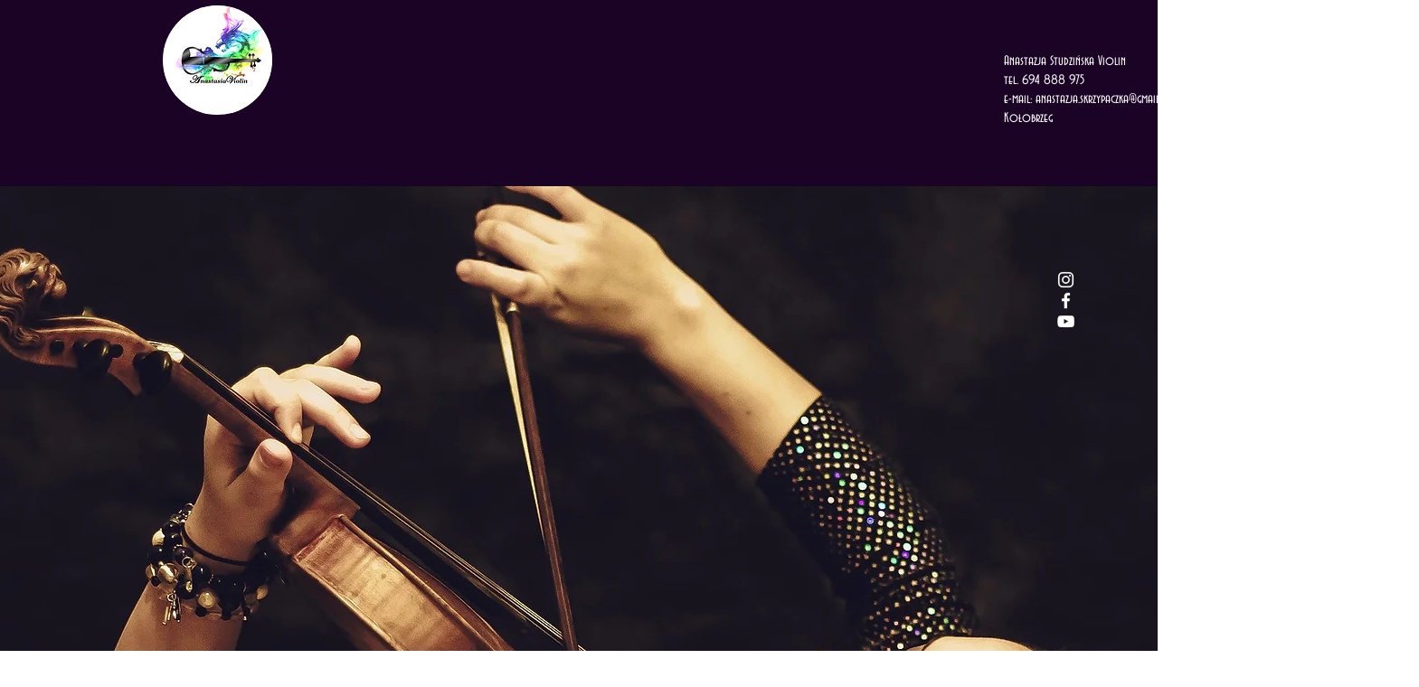

--- FILE ---
content_type: text/html; charset=utf-8
request_url: https://accounts.google.com/o/oauth2/postmessageRelay?parent=https%3A%2F%2Fstatic.parastorage.com&jsh=m%3B%2F_%2Fscs%2Fabc-static%2F_%2Fjs%2Fk%3Dgapi.lb.en.OE6tiwO4KJo.O%2Fd%3D1%2Frs%3DAHpOoo_Itz6IAL6GO-n8kgAepm47TBsg1Q%2Fm%3D__features__
body_size: 165
content:
<!DOCTYPE html><html><head><title></title><meta http-equiv="content-type" content="text/html; charset=utf-8"><meta http-equiv="X-UA-Compatible" content="IE=edge"><meta name="viewport" content="width=device-width, initial-scale=1, minimum-scale=1, maximum-scale=1, user-scalable=0"><script src='https://ssl.gstatic.com/accounts/o/2580342461-postmessagerelay.js' nonce="WMDRaAKczCJZ4aaPRKTNRw"></script></head><body><script type="text/javascript" src="https://apis.google.com/js/rpc:shindig_random.js?onload=init" nonce="WMDRaAKczCJZ4aaPRKTNRw"></script></body></html>